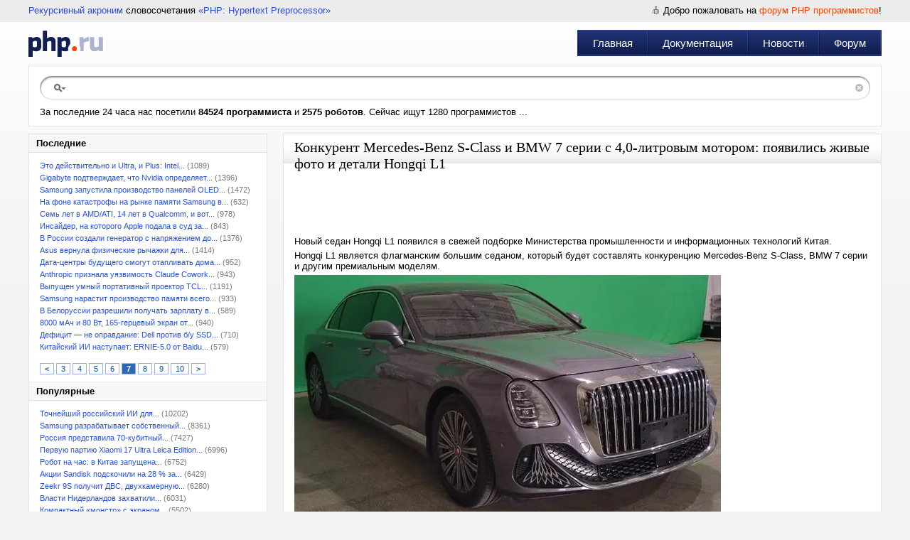

--- FILE ---
content_type: text/html; charset=UTF-8
request_url: https://php.ru/news/891613?p=7
body_size: 6634
content:
<!DOCTYPE html PUBLIC "-//W3C//DTD XHTML 1.0 Transitional//EN" "http://www.w3.org/TR/xhtml1/DTD/xhtml1-transitional.dtd">
<html xmlns="http://www.w3.org/1999/xhtml">
<head>
	<meta name="description" content="Конкурент Mercedes-Benz S-Class и BMW 7 серии с 4,0-литровым мотором: появились живые фото и детали Hongqi L1. Новый седан Hongqi L1 появился в свежей" />
<link rel="stylesheet" type="text/css" href="/assets/23059ec0/pager.css" />
<link rel="stylesheet" type="text/css" href="/css/main.css" />
<script type="text/javascript" src="/assets/5fc00fca/jquery.min.js"></script>
<script type="text/javascript" src="/assets/5fc00fca/jquery.ba-bbq.min.js"></script>
<title>Конкурент Mercedes-Benz S-Class и BMW 7 серии с 4,0-литровым мотором: появились живые фото и детали Hongqi L1 | PHP.RU</title>
	<meta http-equiv="Content-Type" content="text/html; charset=utf-8" />
	<meta name="resource-type" content="document" />
	<meta name="revisit-after" content="1 days" />
	<meta name="viewport" content="width=970, initial-scale=1.0">
</head>
<body>
<div id="main">
		<div id="headerPhp">
		<div id="headerPhp_left"><a href="http://ru.wikipedia.org/wiki/%D0%A0%D0%B5%D0%BA%D1%83%D1%80%D1%81%D0%B8%D0%B2%D0%BD%D1%8B%D0%B9_%D0%B0%D0%BA%D1%80%D0%BE%D0%BD%D0%B8%D0%BC" rel="nofollow" target="_blank">Рекурсивный акроним</a> словосочетания <a href="http://php.net" rel="nofollow" target="_blank">&laquo;PHP: Hypertext Preprocessor&raquo;</a></div>
		<div id="headerPhp_right">
						<span>Добро пожаловать на <a href="/forum">форум PHP программистов</a>!</span>
										</div>
		<div style="clear:both"></div>
	</div>
	<div id="headerPhp_menu">
		<a href="/" id="logoPhp" title="PHP.RU"></a>
		<div id="menuPhp" role="navigation" itemscope itemtype="http://schema.org/SiteNavigationElement">
			<div class="menu_sep"></div>
			<div class="menu_item"><a itemprop="url" href="https://php.ru/.">Главная</a></div><div class="menu_item"><a itemprop="url" href="https://php.ru/manual/">Документация</a></div><div class="menu_item"><a itemprop="url" href="https://php.ru/news/">Новости</a></div><div class="menu_item"><a itemprop="url" href="https://php.ru/forum/">Форум</a></div>		</div>
	</div>
	<div id="searchPhp">
		<div id="searchPhp_field">
			<div id="searchPhp_center">
				<form method="get" action="/search/"><input name="search" type="text" value="" /></form>
				<a href="#" id="searchPhp_right"></a>
			</div>
		</div>
											За последние 24 часа нас посетили <b>84524  программиста</b> и <b>2575  роботов</b>. Сейчас ищут 1280 программистов ...			</div>
	<div id="leftmenu">
	<div class="block">
		<div class="title2">Последние</div>
		<div class="content" id="news">
<ul class="ul-month">
<li><a href="/news/961077">Это действительно и Ultra, и Plus: Intel...</a> (1089)</li><li><a href="/news/961074">Gigabyte подтверждает, что Nvidia определяет...</a> (1396)</li><li><a href="/news/961075">Samsung запустила производство панелей OLED...</a> (1472)</li><li><a href="/news/961069">На фоне катастрофы на рынке памяти Samsung в...</a> (632)</li><li><a href="/news/961070">Семь лет в AMD/ATI, 14 лет в Qualcomm, и вот...</a> (978)</li><li><a href="/news/961071">Инсайдер, на которого Apple подала в суд за...</a> (843)</li><li><a href="/news/961072">В России создали генератор с напряжением до...</a> (1376)</li><li><a href="/news/961073">Asus вернула физические рычажки для...</a> (1414)</li><li><a href="/news/961068">Дата-центры будущего смогут отапливать дома...</a> (952)</li><li><a href="/news/961063">Anthropic признала уязвимость Claude Cowork...</a> (943)</li><li><a href="/news/961064">Выпущен умный портативный проектор TCL...</a> (1191)</li><li><a href="/news/961065">Samsung нарастит производство памяти всего...</a> (933)</li><li><a href="/news/961066">В Белоруссии разрешили получать зарплату в...</a> (589)</li><li><a href="/news/961067">8000 мАч и 80 Вт, 165-герцевый экран от...</a> (940)</li><li><a href="/news/961062">Дефицит — не оправдание: Dell против б/у SSD...</a> (710)</li><li><a href="/news/961060">Китайский ИИ наступает: ERNIE-5.0 от Baidu...</a> (579)</li></ul><br /><div class="pager"><ul id="newsPager" class="yiiPager"><li class="previous"><a href="/news/891613?p=6">&lt;</a></li>
<li class="page"><a href="/news/891613?p=3">3</a></li>
<li class="page"><a href="/news/891613?p=4">4</a></li>
<li class="page"><a href="/news/891613?p=5">5</a></li>
<li class="page"><a href="/news/891613?p=6">6</a></li>
<li class="page selected"><a href="/news/891613?p=7">7</a></li>
<li class="page"><a href="/news/891613?p=8">8</a></li>
<li class="page"><a href="/news/891613?p=9">9</a></li>
<li class="page"><a href="/news/891613?p=10">10</a></li>
<li class="next"><a href="/news/891613?p=8">&gt;</a></li></ul></div><div class="keys" style="display:none" title="/news/891613?p=7"><span>961077</span><span>961074</span><span>961075</span><span>961069</span><span>961070</span><span>961071</span><span>961072</span><span>961073</span><span>961068</span><span>961063</span><span>961064</span><span>961065</span><span>961066</span><span>961067</span><span>961062</span><span>961060</span></div>
</div>				<div class="title2">Популярные</div>
		<div class="content">
			<ul class="ul-month">
			<li><a href="/news/958708">Точнейший российский ИИ для...</a> (10202)</li><li><a href="/news/958310">Samsung разрабатывает собственный...</a> (8361)</li><li><a href="/news/957708">Россия представила 70-кубитный...</a> (7427)</li><li><a href="/news/958536">Первую партию Xiaomi 17 Ultra Leica Edition...</a> (6996)</li><li><a href="/news/958299">Робот на час: в Китае запущена...</a> (6752)</li><li><a href="/news/959708">Акции Sandisk подскочили на 28 % за...</a> (6429)</li><li><a href="/news/958290">Zeekr 9S получит ДВС, двухкамерную...</a> (6280)</li><li><a href="/news/958975">Власти Нидерландов захватили...</a> (6031)</li><li><a href="/news/957743">Компактный «монстр» с экраном...</a> (5502)</li><li><a href="/news/960720">«Один из лучших результатов...</a> (5499)</li><li><a href="/news/960310">Новая охота на детище Илона...</a> (5470)</li><li><a href="/news/957840">Sony и Honda анонсировали для электромобиля...</a> (4956)</li><li><a href="/news/958240">NASA приостановит операцию по...</a> (4942)</li><li><a href="/news/957747">6500 мАч, 100 Вт, Snapdragon 7s Gen 4 и 50-мегапиксельная...</a> (4928)</li><li><a href="/news/958246">«Эта игра будет особенной»:...</a> (4898)</li>			</ul>
		</div>
			</div>
	</div>

<div id="centerbig" class="news">
		<div class="block2">
		<div class="title"><h1>Конкурент Mercedes-Benz S-Class и BMW 7 серии с 4,0-литровым мотором: появились живые фото и детали Hongqi L1</h1></div>
		<div class="content noline">
			<div class="box-img">
				<p class="date">Дата: 2024-04-16 07:09</p>
			</div>
			 
			<p>Новый седан Hongqi L1 появился в свежей подборке Министерства промышленности и информационных технологий Китая.</p> <p>Hongqi L1 является флагманским большим седаном, который будет составлять конкуренцию Mercedes-Benz S-Class, BMW 7 серии и другим премиальным моделям.</p> <img src="https://www.ixbt.com/img//x780/n1/news/2024/3/2/7ef682ef-032e-4a79-be1a-51a59fc3e819.png" /> <p>Передняя часть нового автомобиля получила крупную решетку радиатора с овальными фарам. Задняя часть автомобиля сохранила классическую форму и знакомые фонари. Размер кузова Hongqi L1 составляет 5353 х 1998 х 1511 мм, колесная база — 3260 мм. Он предлагает варианты 4-местной и 5-местной конфигурации, автомобиль оснащен 19-дюймовыми или 20-дюймовыми колесами.</p> <p>Автомобиль получил дополнительный подъемный логотип Hongqi L1, заднее защитное стекло и панорамный люк на крыше. Что касается окраски, Hongqi L1 предложит двухцветные варианты.</p> <img src="https://www.ixbt.com/img//x780/n1/news/2024/3/2/1fccfb76-747d-428a-8903-ac99e4b8c9ce.png" /> <p>Hongqi L1 будет оснащен гибридной силовой установкой на базе моторов 3,0 л и 4,0 л с максимальной мощностью 290 кВт и 360 кВт соответственно. В обоих случаях машины будут оснащены высокоэффективными тройными литиевыми батареями, конкретная емкость которых пока не объявлена.</p>			
					<br /><br />
			<span class="date">Подробнее на <a href="https://www.ixbt.com/news/2024/04/16/mercedes-benz-s-class-bmw-7-4-0-hongqi-l1.html" class="source" target="_blank" rel="nofollow">iXBT</a></span><br />&nbsp;
		</div>
	</div>
		<div class="block2">
		<div class="title"><h1>Предыдущие новости</h1></div>
				<div class="content">
				<span class="date"><a href="https://www.ixbt.com/news/2024/04/16/byd-13-5-byd-yuan-up.html" class="source">iXBT</a>, 2024-04-16 07:16</span><br /><a href="/news/891612">Новый хит BYD с двумя моторами за 13,5 тыс. долларов: глава компании лично вручил ключи первым владельцам BYD Yuan UP</a><p> 
			BYD провела церемонию доставки автомобилей BYD Yuan UP первым владельцам. Президент группы Ван Чуаньфу прибыл на мероприятие, чтобы вручить владельцам Yuan UP ключи, цветы и футбольные мячи Кубка европейских чемпионов с автографами. Компания возлагает большие надежды на модель, ожидая, что она станет новым бестселлером. Новинка предлагается по цене от 13 500 долларов. BYD Yuan...</p>		</div>
				<div class="content">
				<span class="date"><a href="https://www.ixbt.com/news/2024/04/16/sovershenno-novyj-haval-h6-stal-eshjo-bolshe-pojavilis-pervye-zhivye-foto.html" class="source">iXBT</a>, 2024-04-16 06:32</span><br /><a href="/news/891611">Совершенно новый Haval H6 стал ещё больше. Появились первые живые фото</a><p> 
			Когда-то Haval H6 был самым продаваемым кроссовером в Китае и хотя сейчас его продажи снизились, он по-прежнему остается очень важным автомобилем для Great Wall Motor и самой продаваемой моделью бренда Haval. Благодаря инсайдерам из Министерства промышленности и информационных технологий Китая мы знаем, чем будет отличаться Haval H6 третьего поколения. Автомобиль теперь на 50...</p>		</div>
				<div class="content">
				<span class="date"><a href="https://www.ixbt.com/news/2024/04/16/google-podozrevajut-v-narushenii-pravil-konkurencii-pri-rasprostranenii-reklamy-v-japonii.html" class="source">iXBT</a>, 2024-04-16 06:43</span><br /><a href="/news/891610">Google подозревают в нарушении правил конкуренции при распространении рекламы в Японии</a><p> 
			Google подозревают в нарушении правил конкуренции при распространении цифровой рекламы, о чем заявила Комиссия по справедливой торговле Японии. Конкретно упоминаются ограничения Google в отношении компании LINE Yahoo. Yahoo заключила партнерское соглашение Google в 2010 году и использует поисковую систему Google и систему распространения платной рекламы, которая показывается...</p>		</div>
				<div class="content">
				<span class="date"><a href="https://www.ixbt.com/news/2024/04/16/raketa-start1m-smozhet-vyvodit-na-orbitu-do-500-kg-poleznoj-nagruzki.html" class="source">iXBT</a>, 2024-04-16 06:48</span><br /><a href="/news/891609">Ракета «Старт-1М» сможет выводить на орбиту до 500 кг полезной нагрузки</a><p> 
			Конверсионная ракета-носитель (РН) легкого класса «Старт-1М» сможет выводить на орбиту полезную нагрузку массой до 500 кг, о чем ТАСС сообщил источник в ракетно-космической отрасли. Ракета-носитель "Старт-1М" будет способна выводить на низкую околоземную орбиту полезную нагрузку массой до 500 кг, ее запуски предполагается осуществлять с космодрома Восточный, где ранее...</p>		</div>
			</div>
			
	
	
	
	
	
	
	
	</div>	<div style="clear:both;"></div>
</div>

<div id="bottPhp"><div id="footerPhp">
	<div id="copyPhp">
		&copy; 2026 &laquo;PHP.RU &mdash; Сообщество PHP-Программистов&raquo;<br />
				<a href="https://php.ru/" title="2026-01-19 06:21:46">Главная</a> | 
		<a href="https://php.ru/forum/">Форум</a> | 
		<a href="https://php.ru/feedback/">Реклама на сайте</a> | 
		<a href="https://php.ru/feedback/">Контакты</a>
		<a href="http://vipsuv.ru" style="font-size: 8px; color:#cccccc;">VIP Сувениры</a>
	</div>
	<script type="text/javascript" src="//yandex.st/share/share.js" charset="utf-8"></script>
	<div id="logosPhp">
		<div class="yashare-auto-init" data-yashareL10n="ru" data-yashareType="none" data-yashareQuickServices="yaru,vkontakte,facebook,twitter,odnoklassniki,moimir,lj,moikrug"></div>
		Разработка компании <a href="http://odwr.ru/" target="_blank" title="Профессиональная WEB-разработка">ODware</a>
	</div>
</div></div>
<!-- Yandex.Metrika counter -->
<div style="display:none;"><script type="text/javascript">(function(w, c) {(w[c] = w[c] || []).push(function() {try {w.yaCounter4936909 = new Ya.Metrika({id:4936909,trackLinks:true});}catch(e){}});})(window, "yandex_metrika_callbacks");</script></div>
<script src="//mc.yandex.ru/metrika/watch.js" type="text/javascript" defer="defer"></script>
<noscript><div><img src="//mc.yandex.ru/watch/4936909" style="position:absolute; left:-9999px;" alt="" /></div></noscript>
<!-- /Yandex.Metrika counter -->
<script type="text/javascript" src="/assets/46613bc8/listview/jquery.yiilistview.js"></script>
<script type="text/javascript">
/*<![CDATA[*/
jQuery(function($) {
jQuery('#news').yiiListView({'ajaxUpdate':['news'],'ajaxVar':'a','pagerClass':'pager','loadingClass':'','sorterClass':'sorter','enableHistory':false,'url':'\x2Fnews'});
});
/*]]>*/
</script>
</body>
</html>